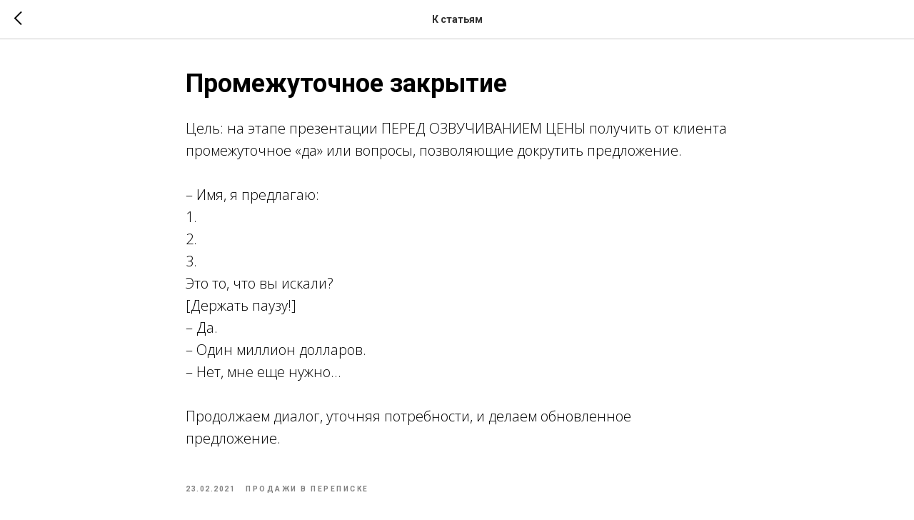

--- FILE ---
content_type: text/plain
request_url: https://www.google-analytics.com/j/collect?v=1&_v=j102&a=609351644&t=pageview&_s=1&dl=https%3A%2F%2Fv-govorukhin.ru%2Farticle%2Ftpost%2Flt2thenbh1-promezhutochnoe-zakritie&ul=en-us%40posix&dt=%D0%9F%D1%80%D0%BE%D0%BC%D0%B5%D0%B6%D1%83%D1%82%D0%BE%D1%87%D0%BD%D0%BE%D0%B5%20%D0%B7%D0%B0%D0%BA%D1%80%D1%8B%D1%82%D0%B8%D0%B5&sr=1280x720&vp=1280x720&_u=IEBAAEABAAAAACAAI~&jid=446207128&gjid=1911701918&cid=905554426.1769733039&tid=UA-36564492-1&_gid=2086601787.1769733039&_r=1&_slc=1&z=1430796299
body_size: -450
content:
2,cG-KPS45E8JNL